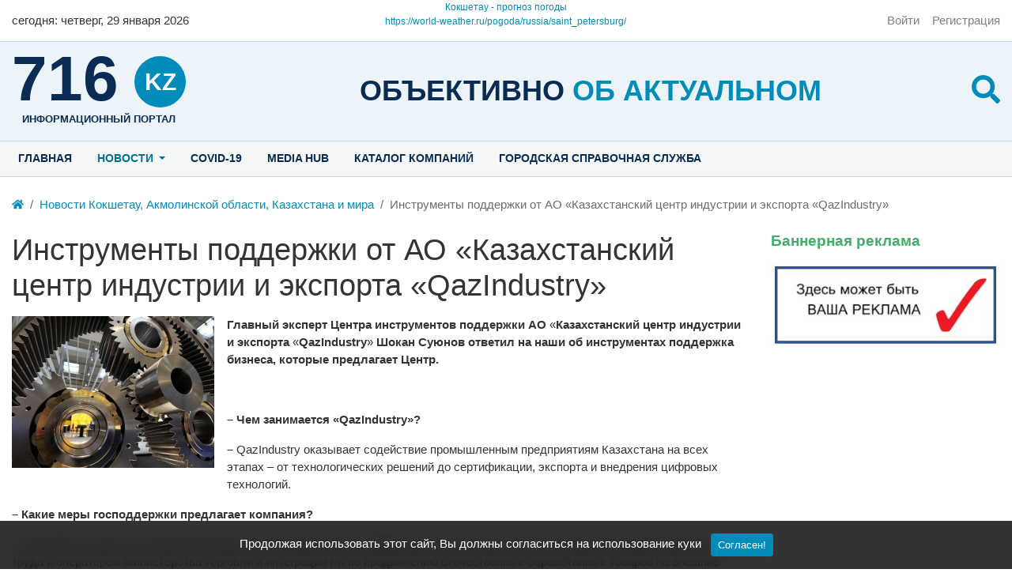

--- FILE ---
content_type: text/html; charset=utf-8
request_url: https://716.kz/news/4714-instrumenty-podderzhki-ot-ao-kazahstanskii-centr-industrii-i-eksporta-qazindustry.html
body_size: 11381
content:
<!DOCTYPE html>
<html class="h-100" lang="ru" prefix="og: http://ogp.me/ns# video: http://ogp.me/ns/video# ya: http://webmaster.yandex.ru/vocabularies/ article: http://ogp.me/ns/article#  profile: http://ogp.me/ns/profile#">
    <head>
		<script data-ad-client="ca-pub-2013753358330178" async src="https://pagead2.googlesyndication.com/pagead/js/adsbygoogle.js"></script>
        <title>Инструменты поддержки от АО &laquo;Казахстанский центр индустрии и экспорта &laquo;QazIndustry&raquo; &mdash; www.716.kz- Новостной портал Акмолинской области. Новости Кокшетау и Акмолинской области.</title>
        <meta charset="utf-8" />
        <meta http-equiv="X-UA-Compatible" content="IE=edge" />
        <meta name="viewport" content="width=device-width, initial-scale=1, shrink-to-fit=no" />
        <meta name="csrf-token" content="35513202ec526dcde0eddd3ca940200a10646f4562edc6664167e57189a605e3" />

		
        <meta name="keywords" content="затраты, затрат, товаров, возмещение, производительности, предприятий, господдержки, связанные, тенге, заявки">
		<meta name="description" content="Главный эксперт Центра инструментов поддержки АО &laquo;Казахстанский центр индустрии и экспорта &laquo;QazIndustry&raquo; Шокан Суюнов ответил на наши об инструментах поддержка бизнеса, которые предлагает Центр.   &ndash; Чем занимается &laquo;QazIndustry&raquo;?">
		<meta property="og:title" content="Инструменты поддержки от АО &laquo;Казахстанский центр индустрии и экспорта &laquo;QazIndustry&raquo;"/>
		<meta property="og:type" content="website" />
		<meta property="og:url" content="https://716.kz/news/4714-instrumenty-podderzhki-ot-ao-kazahstanskii-centr-industrii-i-eksporta-qazindustry.html" />
		<meta property="og:site_name" content="www.716.kz- Новостной портал Акмолинской области. Новости Кокшетау и Акмолинской области."/>
		<meta property="og:description" content="Главный эксперт Центра инструментов поддержки АО &laquo;Казахстанский центр индустрии и экспорта &laquo;QazIndustry&raquo; Шокан Суюнов ответил на наши об инструментах поддержка бизнеса, которые предлагает Центр. &ndash; Чем занимается &laquo;QazIndustry&raquo;?"/>
		<meta property="og:image" content="https://716.kz/upload/001/u113/1/5/a0d11a07.jpg"/>
		<meta property="og:image:secure_url" content="httpss://716.kz/upload/001/u113/1/5/a0d11a07.jpg"/>
		<meta property="og:image:type" content="image/jpeg"/>
		<meta property="og:image:height" content="376"/>
		<meta property="og:image:width" content="501"/>
		<link rel="canonical" href="https://716.kz/news/4714-instrumenty-podderzhki-ot-ao-kazahstanskii-centr-industrii-i-eksporta-qazindustry.html"/>
				
		<link rel="search" type="application/opensearchdescription+xml" href="/search/opensearch" title="Поиск на www.716.kz- Новостной портал Акмолинской области. Новости Кокшетау и Акмолинской области." />
		<link rel="stylesheet" type="text/css" href="/templates/akn/css/theme-vars.css?20220223">
		<link rel="stylesheet" type="text/css" href="/templates/akn/css/template.css?20220223">
		<link rel="stylesheet" type="text/css" href="/templates/akn/css/main.css?20220223">
		<link rel="stylesheet" type="text/css" href="/templates/akn/css/jquery.fancybox.min.css?20220223">
		<link rel="stylesheet" type="text/css" href="/templates/modern/css/toastr.css?20220223">
		
                <!-- Google tag (gtag.js) -->
<script async src="https://www.googletagmanager.com/gtag/js?id=AW-877871835"></script>
<script>
  window.dataLayer = window.dataLayer || [];
  function gtag(){dataLayer.push(arguments);}
  gtag('js', new Date());

  gtag('config', 'AW-877871835');
</script>

<!-- Event snippet for Просмотр страницы conversion page -->
<script>
  gtag('event', 'conversion', {'send_to': 'AW-877871835/LEKTCMDOsoEDENuFzaID'});
</script>
        
		<style>
					:root {
/* colors ################################################################################################################ */
--black: #000;
--black-25: rgba(0,0,0,.25);
--black-50: rgba(0,0,0,.5);
--black-75: rgba(0,0,0,.75);
--blue: #008cba;
--blue-dark: #0a2b53;
--blue-hover: #006f94;
--blue-light-bg: #ecf3f9;
--blue-light2-bg: #f5f7f9;
--blue-border-color: #badaf2;
--cyan: #5bc0de;
--gray: var(--gray-600);
--gray-100: #f8f8f8;
--gray-200: #e9e9e9;
--gray-300: #dedede;
--gray-400: #cecece;
--gray-500: #adadad;
--gray-600: #6c6c6c;
--gray-700: #494949;
--gray-800: #343434;
--gray-900: #212121;
--gray-dark: var(--gray-800);
--green: #43ac6a;
--indigo: #6610f2;
--orange: #fd7e14;
--pink: #e83e8c;
--purple: #6f42c1;
--red: #f04124;
--teal: #20c997;
--white: #ffffff;
--white-25: rgba(255,255,255,.25);
--white-50: rgba(255,255,255,.5);
--white-75: rgba(255,255,255,.75);
--yellow: #ffe666;
/* colors informative ################################################################################################################ */
--danger: var(--red);
--dark: var(--gray-dark);
--info: var(--cyan);
--light: var(--gray-100);
--primary: var(--blue);
--primary-hover: var(--blue-hover);
--primary-hover-shadow: rgba(38,157,196,.5);
--secondary: var(--gray);
--success: var(--green);
--warning: var(--yellow);
/* grid ################################################################################################################ */
--base-indent: 15px;
--breakpoint-xs: 0;
--breakpoint-sm: 576px;
--breakpoint-md: 768px;
--breakpoint-lg: 992px;
--breakpoint-xl: 1200px;
--container-w: 100%;
--container-w-576: 100%;
--container-w-768: 100%;
--container-w-992: 100%;
--container-w-1200: 1280px;
/* fonts ################################################################################################################ */
--font-family-sans-serif: -apple-system, BlinkMacSystemFont, "Segoe UI", Roboto, "Helvetica Neue", Arial, "Noto Sans", sans-serif, "Apple Color Emoji", "Segoe UI Emoji", "Segoe UI Symbol", "Noto Color Emoji";
--font-family-monospace: SFMono-Regular, Menlo, Monaco, Consolas, "Liberation Mono", "Courier New", monospace;
/* text colors ################################################################################################################ */
--text-muted: var(--gray-600);
/* body ######################################################### */
--body-bg: var(--white);
--body-color: var(--gray-dark);
--body-container-bg: inherit;
--bg-dark: var(--gray-800);
/* header ######################################################### */
--header-bg: var(--white);
--header-container-bg: inherit;
/* footer ######################################################### */
--footer-bg: var(--gray-800);
--footer-container-bg: inherit;
/* links ########################################################## */
--link: var(--primary); 
--link-hover: var(--primary-hover);
/* h1,h2,h3.... :not(selector) #################################### */
--titles-color: var(--gray-dark);
/* widgets ######################################################## */
--icms-widget-color: inherit;
--icms-widget-bg: inherit;
--icms-widget-header-color: var(--titles-color);
/* SPN ######################################################## */
--spn-bg: var(--white);
--info-bar-bg: var(--body-bg);
--spn-rounded: .25rem;
/* widgets ######################################################## */
--wd-title-fs: 1.2em;


--alert-danger-bg: #fcd9d3;
--alert-dark-bg: var(--gray-200);
--alert-info-bg: #def2f8;
--alert-light-bg: var(--gray-100);
--alert-primary-bg: #cce8f1;
--alert-secondary-bg: #e7e7e7;
--alert-success-bg: #d9eee1;
--alert-warning-bg: #fbe9cc;
}				</style>
		<script async src="//pagead2.googlesyndication.com/pagead/js/adsbygoogle.js"></script>
		<script>
			 (adsbygoogle = window.adsbygoogle || []).push({
				  google_ad_client: "ca-pub-2013753358330178",
				  enable_page_level_ads: true
			 });
		</script>
		<meta name="yandex-verification" content="2e88152d0020738a" />
				<script src="https://yastatic.net/pcode/adfox/loader.js"></script>
		    </head>
    <body id="desktop_device_type" data-device="desktop" class="akn spn akn d-flex flex-column min-vh-100 ap_aside-top ap_breadcrumbs ap_content ap_copyright ap_footer-l ap_footer-r ap_header-c ap_header-l ap_header-r ap_logo-c ap_logo-l ap_logo-r ap_menu-top">

		            <a class="btn btn-secondary btn-lg" href="#desktop_device_type" id="scroll-top">
                <svg class="icms-svg-icon w-16" fill="currentColor"><use xlink:href="/templates/modern/images/icons/solid.svg#chevron-up"></use></svg>            </a>
        
                    <div class="alert text-center py-3 border-0 rounded-0 m-0 position-fixed fixed-bottom icms-cookiealert" id="icms-cookiealert">
                <div class="container">
                    Продолжая использовать этот сайт, Вы должны согласиться на использование куки                    <button type="button" class="ml-2 btn btn-primary btn-sm acceptcookies">
                        Согласен!                    </button>
                </div>
            </div>
        
        
        <header>
			
						<div id="header">
				<div class="container">
					<div class="row header-line align-items-center">
						<div class="col-4">
							<div id="for_today">
	<div class="wd_current_date">
		<span class="wd_today d-none d-md-inline">cегодня:</span> <span class="wd_day_week">четверг</span>, <span class="wd_date">29 января 2026</span>
	</div>
</div>						</div>
						<div class="col-4">
							<div class="icms-widget__html_block">
    <div id="8e430aeebed9bec671be248cbbc0d8b7" class="ww-informers-box-854753"><p class="ww-informers-box-854754"><a href="https://world-weather.ru/pogoda/kazakhstan/kokshetau/month/">Кокшетау - прогноз погоды</a><br><a href="https://world-weather.ru/pogoda/russia/saint_petersburg/">https://world-weather.ru/pogoda/russia/saint_petersburg/</a></p></div><script async type="text/javascript" charset="utf-8" src="https://world-weather.ru/wwinformer.php?userid=8e430aeebed9bec671be248cbbc0d8b7"></script><style>.ww-informers-box-854754{-webkit-animation-name:ww-informers54;animation-name:ww-informers54;-webkit-animation-duration:1.5s;animation-duration:1.5s;white-space:nowrap;overflow:hidden;-o-text-overflow:ellipsis;text-overflow:ellipsis;font-size:12px;font-family:Arial;line-height:18px;text-align:center}@-webkit-keyframes ww-informers54{0%,80%{opacity:0}100%{opacity:1}}@keyframes ww-informers54{0%,80%{opacity:0}100%{opacity:1}}</style></div>						</div>
						<div class="col-4 d-flex justify-content-end">
							        <nav class="navbar p-0 navbar-light">
                <div class="collapse navbar-collapse show" id="target-header">
            <ul class="navbar-nav nav w-100 flex-row icms-navbar-expanded">



    
    
    
    <li class="nav-item ajax-modal key">
                    <a title="Войти" class="nav-link text-nowrap" href="/auth/login" >
                                                    <span class="nav-item-text">Войти</span>
                                            </a>
        
        
    

    
            </li>
    
    
    <li class="nav-item user_add">
                    <a title="Регистрация" class="nav-link text-nowrap" href="/auth/register" >
                                                    <span class="nav-item-text">Регистрация</span>
                                            </a>
        
        
    

    </li></ul>
                    </div>
    </nav>
						</div>
					</div>
				</div>
			</div>
			
			<div id="logos">
				<div class="container">
					<div class="row logos-line align-items-center">
																					<div class="col-3 d-flex justify-content-start">
									<div class="icms-widget__html_block">
    <div class="logo-logo">
    <a href="/">
		<span class="logo-domain-zone">
			<span class="logo-domain">716</span>
			<span class="logo-zone">kz</span>
		</span>
		<span class="logo-hint">информационный портал</span>
	</a>
</div></div>								</div>
								<div class="col d-none d-lg-flex justify-content-center pt-2">
									<div class="icms-widget__html_block">
    <div class="logo-slogan">
    Объективно  <span>об актуальном</span>
</div></div>								</div>
								<div class="col-1 d-flex justify-content-end ml-auto pt-2">
									<div class="icms-widget__html_block">
    <div class="logo-search">
    <a class="trigger_search" role="button" href="javascript:void(0)">
		<svg class="icms-svg-icon w-16" fill="currentColor"><use xlink:href="/templates/modern/images/icons/solid.svg#search"></use></svg>
	</a>
    <div class="panel_search">
		<div class="header_search">
			<form action="/search" method="get">
				<input id="search_text_r" type="text" name="q" value="" placeholder="Найти на сайте" />
				<input id="search_button_r" type="submit" value="Поиск"/>
			</form>
		</div>
		<div class="advanced-search">
			<a href="/search">Расширенный поиск</a>
		</div>
	</div>
</div></div>								</div>
																		</div>
				</div>
			</div>

		</header>

									<div id="menu-top" class="d-none d-lg-block">
					<div class="container">
						<div class="row menu-top-line">
							<div class="col">
								        <nav class="navbar p-0 navbar-expand-lg navbar-light">
                                            <button class="navbar-toggler" type="button" aria-label="Меню" data-toggle="collapse" data-target="#target-main">
                <span class="navbar-toggler-icon"></span>
            </button>
                <div class="collapse navbar-collapse" id="target-main">
            <ul class="navbar-nav nav w-100 icms-menu-hovered mx-lg-n2">



    
    
    
    <li class="nav-item menu_home">
                    <a title="Главная" class="nav-link text-nowrap" href="/" target="_self" >
                                                    <span class="nav-item-text">Главная</span>
                                            </a>
        
        
    

    
            </li>
    
    
    <li class="nav-item is-active dropdown">
                    <a title="Новости" class="nav-link text-nowrap active dropdown-toggle" href="/news" target="_self" data-toggle="dropdown" >
                                                    <span class="nav-item-text">Новости</span>
                                            </a>
        
        <ul class="dropdown-menu">
    

    
    
    
    <li class="nav-item dropdown dropright">
                    <a title="Новости региона" class="dropdown-item text-nowrap dropdown-toggle" href="/news/novosti-regiona" target="_self" data-toggle="dropdown" >
                                                    <span class="nav-item-text">Новости региона</span>
                                            </a>
        
        <ul class="dropdown-menu">
    

    
    
    
    <li class="nav-item">
                    <a title="Общество" class="dropdown-item text-nowrap" href="/news/novosti-regiona/obschestvo" target="_self" >
                                                    <span class="nav-item-text">Общество</span>
                                            </a>
        
        
    

    
            </li>
    
    
    <li class="nav-item">
                    <a title="ЧС" class="dropdown-item text-nowrap" href="/news/novosti-regiona/chs" target="_self" >
                                                    <span class="nav-item-text">ЧС</span>
                                            </a>
        
        
    

    
            </li>
    
    
    <li class="nav-item">
                    <a title="Культура и спорт" class="dropdown-item text-nowrap" href="/news/novosti-regiona/kultura-i-sport" target="_self" >
                                                    <span class="nav-item-text">Культура и спорт</span>
                                            </a>
        
        
    

    
            </li>
    
    
    <li class="nav-item">
                    <a title="Криминал" class="dropdown-item text-nowrap" href="/news/novosti-regiona/kriminal" target="_self" >
                                                    <span class="nav-item-text">Криминал</span>
                                            </a>
        
        
    

    
            </li>
    
    
    <li class="nav-item">
                    <a title="Образование" class="dropdown-item text-nowrap" href="/news/novosti-regiona/obrazovanie" target="_self" >
                                                    <span class="nav-item-text">Образование</span>
                                            </a>
        
        
    

    
            </li>
    
    
    <li class="nav-item">
                    <a title="Медицина" class="dropdown-item text-nowrap" href="/news/novosti-regiona/medicina" target="_self" >
                                                    <span class="nav-item-text">Медицина</span>
                                            </a>
        
        
    

    
            </li>
    
    
    <li class="nav-item">
                    <a title="Актуально сегодня" class="dropdown-item text-nowrap" href="/news/novosti-regiona/aktualno" target="_self" >
                                                    <span class="nav-item-text">Актуально сегодня</span>
                                            </a>
        
        
    

    
            </li>
    
    
    <li class="nav-item">
                    <a title="Общество" class="dropdown-item text-nowrap" href="/news/novosti-regiona/obschestvo2" target="_self" >
                                                    <span class="nav-item-text">Общество</span>
                                            </a>
        
        
    

    
            </li>
    
    
    <li class="nav-item">
                    <a title="Туризм" class="dropdown-item text-nowrap" href="/news/novosti-regiona/turizm" target="_self" >
                                                    <span class="nav-item-text">Туризм</span>
                                            </a>
        
        
    

    
            </li>
    
    
    <li class="nav-item">
                    <a title="Экология" class="dropdown-item text-nowrap" href="/news/novosti-regiona/ekologija" target="_self" >
                                                    <span class="nav-item-text">Экология</span>
                                            </a>
        
        
    

    
            </li>
    
    
    <li class="nav-item">
                    <a title="ЖКХ" class="dropdown-item text-nowrap" href="/news/novosti-regiona/zhkh" target="_self" >
                                                    <span class="nav-item-text">ЖКХ</span>
                                            </a>
        
        
    

    
            </li>
    
    
    <li class="nav-item">
                    <a title="сельское хозяйство" class="dropdown-item text-nowrap" href="/news/novosti-regiona/selskoe-hozjaistvo" target="_self" >
                                                    <span class="nav-item-text">сельское хозяйство</span>
                                            </a>
        
        
    

    
            </li>
    
    
    <li class="nav-item">
                    <a title="антикор" class="dropdown-item text-nowrap" href="/news/novosti-regiona/antikor" target="_self" >
                                                    <span class="nav-item-text">антикор</span>
                                            </a>
        
        
    

    
            </li>
    
    
    <li class="nav-item">
                    <a title="строительство" class="dropdown-item text-nowrap" href="/news/novosti-regiona/stroitelstvo" target="_self" >
                                                    <span class="nav-item-text">строительство</span>
                                            </a>
        
        
    

            </li></ul>
    
            </li>
    
    
    <li class="nav-item dropdown dropright">
                    <a title="Новости Казахстана" class="dropdown-item text-nowrap dropdown-toggle" href="/news/novosti-kazahstana" target="_self" data-toggle="dropdown" >
                                                    <span class="nav-item-text">Новости Казахстана</span>
                                            </a>
        
        <ul class="dropdown-menu">
    

    
    
    
    <li class="nav-item">
                    <a title="Общество" class="dropdown-item text-nowrap" href="/news/novosti-kazahstana/obschestvo" target="_self" >
                                                    <span class="nav-item-text">Общество</span>
                                            </a>
        
        
    

    
            </li>
    
    
    <li class="nav-item">
                    <a title="Культура и спорт" class="dropdown-item text-nowrap" href="/news/novosti-kazahstana/kultura-i-sport" target="_self" >
                                                    <span class="nav-item-text">Культура и спорт</span>
                                            </a>
        
        
    

            </li></ul>
    
            </li>
    
    
    <li class="nav-item dropdown dropright">
                    <a title="Новости мира" class="dropdown-item text-nowrap dropdown-toggle" href="/news/novosti-mira" target="_self" data-toggle="dropdown" >
                                                    <span class="nav-item-text">Новости мира</span>
                                            </a>
        
        <ul class="dropdown-menu">
    

    
    
    
    <li class="nav-item">
                    <a title="Медицина" class="dropdown-item text-nowrap" href="/news/novosti-mira/medicina" target="_self" >
                                                    <span class="nav-item-text">Медицина</span>
                                            </a>
        
        
    

            </li></ul>
            </li></ul>
    
            </li>
    
    
    <li class="nav-item">
                    <a title="Covid-19" class="nav-link text-nowrap" href="/zdravooxranenie/covid-19" target="_self" >
                                                    <span class="nav-item-text">Covid-19</span>
                                            </a>
        
        
    

    
            </li>
    
    
    <li class="nav-item">
                    <a title="MEDIA HUB" class="nav-link text-nowrap" href="/albums" target="_self" >
                                                    <span class="nav-item-text">MEDIA HUB</span>
                                            </a>
        
        
    

    
            </li>
    
    
    <li class="nav-item">
                    <a title="Каталог компаний" class="nav-link text-nowrap" href="/catalog" target="_self" >
                                                    <span class="nav-item-text">Каталог компаний</span>
                                            </a>
        
        
    

    
            </li>
    
    
    <li class="nav-item">
                    <a title="Городская справочная служба" class="nav-link text-nowrap" href="/pages/telefon.html" target="_self" >
                                                    <span class="nav-item-text">Городская справочная служба</span>
                                            </a>
        
        
    

    </li></ul>
                    </div>
    </nav>
							</div>
						</div>
					</div>
				</div>
					
					<div id="breadcrumbs">
				<div class="container">
					<div class="row breadcrumbs-line">
						<div class="col-sm-12 d-flex justify-content-between align-items-center">
															    <ol class="breadcrumb mb-0 text-truncate flex-nowrap position-relative flex-fill" itemscope itemtype="https://schema.org/BreadcrumbList">
    <li class="breadcrumb-item" itemprop="itemListElement" itemscope itemtype="https://schema.org/ListItem">
        <a href="/" title="Главная" itemprop="item">
            <svg class="icms-svg-icon w-16" fill="currentColor"><use xlink:href="/templates/modern/images/icons/solid.svg#home"></use></svg>            <meta itemprop="name" content="Главная" />
            <meta itemprop="position" content="1" />
        </a>
    </li>
                                    <li class="breadcrumb-item" itemprop="itemListElement" itemscope itemtype="https://schema.org/ListItem">
                                    <a href="/news" itemprop="item">
                        <span itemprop="name">
                            Новости Кокшетау, Акмолинской области, Казахстана и мира                        </span>
                    </a>
                                <meta itemprop="position" content="2" />
            </li>
                                            <li class="breadcrumb-item active " itemprop="itemListElement" itemscope itemtype="https://schema.org/ListItem">
                                    <span itemprop="name">
                        Инструменты поддержки от АО &laquo;Казахстанский центр индустрии и экспорта &laquo;QazIndustry&raquo;                    </span>
                                <meta itemprop="position" content="3" />
            </li>
                        </ol>													</div>
					</div>
				</div>
			</div>
		
        <div id="body" class="pb-4">

			
			
			
			
			
						<div id="contaiter-content">
				<div class="container">
					<main class="row mt-3 mt-md-4">

													<div class="col-lg">

								
																	<div id="page-content">
										            <h1>
        Инструменты поддержки от АО &laquo;Казахстанский центр индустрии и экспорта &laquo;QazIndustry&raquo;            </h1>
    

<div class="content_item news_item clearfix text-break my-3">
            <div class="icms-content-fields">
        
            
            
                            
                    <div class="field ft_image f_photo left_field" >
                                                <div class="value"><a title="Инструменты поддержки от АО &laquo;Казахстанский центр индустрии и экспорта &laquo;QazIndustry&raquo;" class="ajax-modal modal_image hover_image" href="/upload/001/u113/1/5/a0d11a07.jpg"><img src="/upload/001/u113/9/e/1c4b0e4b.jpg" title="Инструменты поддержки от АО &laquo;Казахстанский центр индустрии и экспорта &laquo;QazIndustry&raquo;" alt="Инструменты поддержки от АО &laquo;Казахстанский центр индустрии и экспорта &laquo;QazIndustry&raquo;"  class="img-fluid " /></a></div>
                    </div>

                
                    <div class="field ft_html f_content auto_field" >
                                                <div class="value"><p><strong>Главный эксперт Центра инструментов поддержки АО </strong>«<strong>Казахстанский центр индустрии и экспорта </strong>«<strong>QazIndustry</strong>»<strong> Шокан Суюнов ответил на наши об инструментах поддержка бизнеса, которые предлагает Центр.</strong></p><p><strong><br></strong></p><p><strong>– </strong><strong>Чем занимается «QazIndustry»? </strong></p><p><strong>– </strong>QazIndustry оказывает содействие промышленным предприятиям Казахстана на всех этапах – от технологических решений до сертификации, экспорта и внедрения цифровых технологий. </p><p><strong>– </strong><strong>Какие меры господдержки предлагает компания? </strong></p><p><strong>– </strong>QazIndustry является оператором Министерства индустрии и инфраструктурного развития РК по повышению производительности труда и оператором Министерства торговли и интеграции РК по продвижению отечественных обработанных товаров на внешние рынки. </p><p>Мы предоставляем безвозмездные меры поддержки. Например, экспортерам обработанных товаров мы возмещаем затраты, связанные с рекламой товаров за рубежом, с прямым участием в зарубежных выставках, ярмарках, фестивалях; переводом на иностранные языки и изданием специализированного каталога, сертификацией продукции за рубежом, аренда склад, торговых помещений. Одна из ощутимых мер – это возмещение части транспортных затрат. Экспортеры могут подать заявку на получение финансовых мер господдержки до 1 июня 2020 года. </p><p>Кроме того, возмещаем затраты, связанные с обучением персонала, привлечением иностранных специалистов для работы на предприятии. Предприятия могут получить «кэш бэк» по затратам связанные с монтажом и пусконаладкой оборудования, внедрением автоматизированных систем, элементов индустрии 4.0 и многие другие затраты, которые несут наши отечественные предприятия. Заявки на получения возмещения затрат по повышению производительности труда принимаются круглогодично.</p><p>Правила предоставления мер господдержки размещены на нашем сайте <a href="http://www.qazindustry.gov.kz.">www.qazindustry.gov.kz.</a></p><p><strong>– </strong><strong>По каким приоритетным критериям происходит отбор предприятий - участников господдержки?</strong></p><p><strong>– </strong>Сегодня нашими мерами государственной поддержки могут воспользоваться предприятия обрабатывающей промышленности всех категорий – и МСБ, и крупный бизнес. Но есть четкие требования. Например, чтобы получить возмещение затрат связанные с повышением производительности труда, предприятию необходимо осуществлять деятельность не менее 1 года в приоритетных секторах экономики. А тем, кто хочет возместить экспортные затраты необходимо быть производителем отечественных обработанных товаров либо быть его дочерней компанией, реализующим произведенную продукцию.</p><p><strong>–</strong><strong>Скажите, а может предприятие предварительно проконсультироваться с вами, прежде чем подаст заявку?</strong></p><p><strong>–</strong>Да безусловно, заявитель может и должен проконсультироваться прежде, чем подать заявку.</p><p>Мы осуществляем консультации – через мобильную связь, электронную почту, мессенджер Telegram, а также для удобства предпринимателей определили менеджеров-консультантов по регионам, которые подробно расскажут о всех деталях получения мер поддержки:</p><p>– Атырауская обл., Актюбинской обл., ЗКО, Мангистауская обл., Кызылординская обл. – Айслу Жалмурзина, 8 778 171 24 66, a.zhalmurzina@qazindustry.gov.kz; </p><p>– г. Алматы, г. Шымкент, Алматинская обл., Жамбылская обл., Туркестанская обл. – Рауан Мынбаев, 8 701 493 37 43, r.mynbayev@qazindustry.gov.kz</p><p>– г. Нур-Султан, Акмолинская обл., Костанайская обл., СКО – Шокан Суюнов, 8 701 525 10 25, sh.suyunov@qazindustry.gov.kz; </p><p>– ВКО, Карагандинская обл., Павлодарская обл. – Аслан Бекбергенов, 8 701 222 44 69, a.bekbergenov@qazindustry.gov.kz.</p><p>Вся информация размещается у нас на сайте.</p><p><strong>–</strong><strong>Каким образом можно подать заявку на возмещение части затрат?</strong></p><p><strong>– </strong>Заявки принимаются онлайн. Для этого необходимо зарегистрироваться на сайте <a href="http://www.qazindustry.gov.kz/"><strong>www.qazindustry.gov.kz</strong></a>.</p><p><strong></strong></p><p><strong>– </strong><strong>Насколько эффективны меры господдержки, есть ли примеры кто уже получал так называемый «</strong><strong>cashback</strong><strong>»?</strong></p><p><strong>– </strong>По итогам прошлого года в рамках направления «повышение производительности труда» возмещены 122 заявки от 69 предприятий на сумму 779,15 млн тенге, а по направлению «продвижение отечественных обработанных товаров на внешние рынки» возмещены 179 заявок от 139 предприятий на сумму 3,9 млрд. тенге, из них 3,5 млрд. тенге по затратам, связанных с доставкой товаров и 350,5 млн. тенге по затратам на продвижение товаров.</p><p>Если говорить конкретно о получателях, то приведу пару примеров кто получил возмещение затрат по Акмолинской области в 2019 году. Это АО «Тыныс», которые возмести затраты за участие в выставке за рубежом. Это ТОО «Агрофирма TNK» <strong>– они </strong>возместили транспортные расходы при экспорте продукции. Также это ТОО «Вагоно-Ремонтное Депо «БУРАБАЙ», которые&nbsp;возместили затраты на совершенствование технологических процессов, ТОО «Обувная фабрика «SAMHAT», которые&nbsp; возместили затраты по повышение компетенции предприятия.</p><p>В конце хотелось бы добавить, что в связи со сложившейся эпидемиологической ситуацией в стране, вызванной пандемией коронавируса и введением карантина в крупных городах, что привело к полному или частичному приостановлению деятельности промышленных предприятий, возмещение затрат позволит субъектам предпринимательства снизить финансовые потери и убытки. Поэтому всем предпринимателям рекомендуем подавать заявки на возмещения затрат.</p></div>
                    </div>

                            
            
                </div>
    
    
    
    
    
            <div class="info_bar d-flex text-muted mt-3">
                            <div class="bar_item mr-3 text-truncate bi_rating" title="">
                                                                
<div class="d-flex rating_widget content_news_rating" id="rating-news-4714"
            data-target-controller="content"
        data-target-subject="news"
        data-target-id="4714"
                    data-info-url="/rating/info"
            >
        <div class="arrow up">
                    <span class="disabled text-secondary" title="Вы не можете голосовать">
                <svg class="icms-svg-icon w-16" fill="currentColor"><use xlink:href="/templates/modern/images/icons/solid.svg#thumbs-up"></use></svg>            </span>
            </div>

    <div class="score mx-2" title="Рейтинг">
                    <span>&mdash;</span>
            </div>

    <div class="arrow down">
                    <span class="disabled text-secondary" title="Вы не можете голосовать">
                <svg class="icms-svg-icon w-16" fill="currentColor"><use xlink:href="/templates/modern/images/icons/solid.svg#thumbs-down"></use></svg>            </span>
            </div>

</div>

                                        </div>
                            <div class="bar_item mr-3 text-truncate bi_date_pub" title="Дата публикации">
                                            <svg class="icms-svg-icon w-16" fill="currentColor"><use xlink:href="/templates/modern/images/icons/solid.svg#calendar-alt"></use></svg>                                                                <time datetime="2020-05-13T14:08:18+06:00">13.05.2020</time> <span class="time">14:08</span>                                    </div>
                            <div class="bar_item mr-3 text-truncate bi_hits" title="Просмотры">
                                            <svg class="icms-svg-icon w-16" fill="currentColor"><use xlink:href="/templates/modern/images/icons/solid.svg#eye"></use></svg>                                                                1639                                    </div>
                            <div class="bar_item mr-3 text-truncate bi_share" title="">
                                                                <script type="text/javascript" src="//yastatic.net/es5-shims/0.0.2/es5-shims.min.js" charset="utf-8"></script>
<script type="text/javascript" src="//yastatic.net/share2/share.js" charset="utf-8"></script>
<div class="ya-share2" data-services="vkontakte,facebook,odnoklassniki,moimir,gplus,twitter,viber,whatsapp" data-size="s"></div>                                    </div>
                    </div>
    
</div>


    <div id="comments_widget" class="tabs-menu icms-comments__tabs">
    <span id="comments"></span>
    <ul class="nav nav-tabs content_news_comments_tab position-relative">
                    <li class="nav-item">
                <a href="#tab-icms" class="nav-link active" data-toggle="tab" role="tab">
                    Комментарии                </a>
                                    <a href="/rss/feed/comments?tc=content&ts=news&ti=4714" class="icms-comments__tabs-tab btn inline_rss_icon" title="RSS">
                        <svg class="icms-svg-icon w-16" fill="currentColor"><use xlink:href="/templates/modern/images/icons/solid.svg#rss"></use></svg>                    </a>
                            </li>
            </ul>
    <div class="tab-content">
                    <div id="tab-icms" class="tab-pane show active content_news_comments" role="tablist">
                
<div id="comments_list" class="my-3 my-md-4">

    
        <div class="no_comments alert alert-info my-4">
            Нет комментариев. Ваш будет первым!        </div>

                    <div class="login_to_comment alert alert-info my-4">
                <a href="/auth/login">Войдите</a> или <a href="/auth/register">зарегистрируйтесь</a> чтобы добавлять комментарии            </div>
        
    
    
</div>


            </div>
            </div>
</div>    									</div>
								
								
							</div>
						
													<aside id="aside-col" class="col col-lg-3 mt-4 mt-lg-0">

																	<div id="aside-top" class="mb-3 mb-md-4">
										<div class="icms-widget card mb-3 mb-md-4  icms-widget__compact" id="widget_wrapper_198">
        <h5 class="card-header d-flex align-items-center bg-white text-success">
        <span class="title-value">Баннерная реклама</span>
            </h5>
        <div class="card-body">
        <div class="icms-widget__html_block">
    <div class="mt-3 mt-sm-4 mt-lg-0">
	<a rel="nofollow" target="_blank" href="">
		<img class="img-fluid d-block w-100 mb-3" src="/images/banner350.jpg" align="center" alt="Banner">
	</a>
</div></div>    </div>
    </div>									</div>
								
																	<div id="aside" class="mb-3 mb-md-4">
																			</div>
								
																	<div id="aside-bottom" class="mb-3 mb-md-4">
																			</div>
								
							</aside>
						
					</main>
				</div>
			</div>
			
			
        </div>

        <footer class="icms-footer__bottom bg-dark text-white mt-auto" id="footer">
							<div class="container py-4">
					<div class="row flex-wrap align-items-center">
						<div class="col-md-6">
							        <nav class="navbar p-0 navbar-expand-lg navbar-dark">
                                            <button class="navbar-toggler" type="button" aria-label="Меню" data-toggle="collapse" data-target="#target-footer">
                <span class="navbar-toggler-icon"></span>
            </button>
                <div class="collapse navbar-collapse" id="target-footer">
            <ul class="navbar-nav nav w-100">



    
    
    
    <li class="nav-item">
                    <a title="О проекте" class="nav-link text-nowrap" href="/pages/about.html" >
                                                    <span class="nav-item-text">О проекте</span>
                                            </a>
        
        
    

    
            </li>
    
    
    <li class="nav-item">
                    <a title="Правила использования материалов сайта" class="nav-link text-nowrap" href="/pages/rules.html" target="_self" >
                                                    <span class="nav-item-text">Правила использования материалов сайта</span>
                                            </a>
        
        
    

    
            </li>
    
    
    <li class="nav-item">
                    <a title="Наши контакты" class="nav-link text-nowrap" href="/pages/contacts.html" target="_self" >
                                                    <span class="nav-item-text">Наши контакты</span>
                                            </a>
        
        
    

    </li></ul>
                    </div>
    </nav>
						</div>
						<div class="col-md-6">
							<div class="icms-widget__html_block">
    <div class="text-right">
    <a href="/pages/sitemap.html">Карта сайта</a>
</div></div>						</div>
					</div>
				</div>
									<div class="container py-4">
				<div class="row flex-wrap align-items-center">
					<div class="col">
						    <div class="d-flex align-items-center justify-content-center text-muted">
        <a class="copyright-link" href="/">
            www.716.kz- Новостной портал Акмолинской области. Новости Кокшетау и Акмолинской области.        </a>
        <span class="mx-2">
            &copy; 2026        </span>
            </div>
					</div>
				</div>
			</div>
						<div class="for-attendance-counters d-flex align-items-center justify-content-center">
				<div class="attendance-counter">
					<!--LiveInternet counter--><a href="https://www.liveinternet.ru/click"
					target="_blank"><img id="licnt3CBA" width="88" height="31" style="border:0"
					title="LiveInternet: показано число просмотров и посетителей за 24 часа"
					src="[data-uri]"
					alt=""/></a><script>(function(d,s){d.getElementById("licnt3CBA").src=
					"https://counter.yadro.ru/hit?t52.6;r"+escape(d.referrer)+
					((typeof(s)=="undefined")?"":";s"+s.width+"*"+s.height+"*"+
					(s.colorDepth?s.colorDepth:s.pixelDepth))+";u"+escape(d.URL)+
					";h"+escape(d.title.substring(0,150))+";"+Math.random()})
					(document,screen)</script><!--/LiveInternet-->
				</div>
				<div class="attendance-counter">
					<!-- Yandex.Metrika informer -->
					<a href="https://metrika.yandex.ru/stat/?id=46319778&amp;from=informer"
					target="_blank" rel="nofollow"><img src="https://informer.yandex.ru/informer/46319778/3_1_FFFFFFFF_EFEFEFFF_0_pageviews"
					style="width:88px; height:31px; border:0;" alt="Яндекс.Метрика" title="Яндекс.Метрика: данные за сегодня (просмотры, визиты и уникальные посетители)" class="ym-advanced-informer" data-cid="46319778" data-lang="ru" /></a>
					<!-- /Yandex.Metrika informer -->

					<!-- Yandex.Metrika counter -->
					<script type="text/javascript" >
					(function (d, w, c) {
					(w[c] = w[c] || []).push(function() {
					try {
					w.yaCounter46319778 = new Ya.Metrika({
					id:46319778,
					clickmap:true,
					trackLinks:true,
					accurateTrackBounce:true,
					webvisor:true
					});
					} catch(e) { }
					});

					var n = d.getElementsByTagName("script")[0],
					s = d.createElement("script"),
					f = function () { n.parentNode.insertBefore(s, n); };
					s.type = "text/javascript";
					s.async = true;
					s.src = "https://mc.yandex.ru/metrika/watch.js";

					if (w.opera == "[object Opera]") {
					d.addEventListener("DOMContentLoaded", f, false);
					} else { f(); }
					})(document, window, "yandex_metrika_callbacks");
					</script>
					<noscript><div><img src="https://mc.yandex.ru/watch/46319778" style="position:absolute; left:-9999px;" alt="" /></div></noscript>
					<!-- /Yandex.Metrika counter -->
					<script type="text/javascript">
					(function (d, w, c) {
					(w[c] = w[c] || []).push(function() {
					try {
					w.yaCounter38247110 = new Ya.Metrika({
					id:38247110,
					clickmap:true,
					trackLinks:true,
					accurateTrackBounce:true,
					webvisor:true,
					ecommerce:"dataLayer"
					});
					} catch(e) { }
					});

					var n = d.getElementsByTagName("script")[0],
					s = d.createElement("script"),
					f = function () { n.parentNode.insertBefore(s, n); };
					s.type = "text/javascript";
					s.async = true;
					s.src = "https://mc.yandex.ru/metrika/watch.js";

					if (w.opera == "[object Opera]") {
					d.addEventListener("DOMContentLoaded", f, false);
					} else { f(); }
					})(document, window, "yandex_metrika_callbacks");
					</script>
					<noscript>
						<div>
							<img src="https://mc.yandex.ru/watch/38247110" style="position:absolute; left:-9999px;" alt="" />
						</div>
					</noscript>
				<!-- /Yandex.Metrika counter -->
				</div>
			</div>
		</footer>

				        <script>var LANG_LOADING = 'Загрузка...';var LANG_ALL = 'Все';</script>
        <script src="/templates/modern/js/jquery.js?20220223" ></script>
		<script src="/templates/akn/js/img_fancy.js?20220223" ></script>
		<script src="/templates/modern/js/vendors/popper.js/js/popper.min.js?20220223" ></script>
		<script src="/templates/modern/js/vendors/bootstrap/bootstrap.min.js?20220223" ></script>
		<script src="/templates/modern/js/core.js?20220223" ></script>
		<script src="/templates/modern/js/modal.js?20220223" ></script>
		<script src="/templates/default/js/jquery-scroll.js?20220223" ></script>
		<script src="/templates/modern/js/comments.js?20220223" ></script>
		<script src="/templates/modern/js/rating.js?20220223" ></script>
		<script src="/templates/akn/js/jquery.fancybox.min.js?20220223" ></script>
		<script src="/templates/modern/js/vendors/toastr/toastr.min.js?20220223" ></script>
		        	    <script>
        var LANG_SEND = 'Отправить';var LANG_SAVE = 'Сохранить';var LANG_COMMENT_DELETED = 'Комментарий удален';var LANG_COMMENT_DELETE_CONFIRM = 'Удалить комментарий пользователя %s?';var LANG_MODERATION_REFUSE_REASON = 'Укажите причину отклонения';                icms.comments.init({
            get:'/comments/get',
            approve:'/comments/approve',
            delete:'/comments/delete',
            refresh:'/comments/refresh',
            track:'/comments/track',
            rate:'/comments/rate'
            },{
            tc:'content',
            ts:'news',
            ti:'4714',
            tud:'113',
            timestamp:'1769683934'
        });
    </script>

	    <script>
        icms.rating.setOptions({
            url: '/rating/vote'
        });
    </script>
    
					<script>
	/* $(function() {
		$("[data-fancybox]").fancybox({
			buttons : [
			'slideShow',
			'share',
			'zoom',
			'fullScreen',
			'download',
			'thumbs',
			'close'
		  ],
		  loop: true
		});
	}); */
	/* $(function() {
		$().fancybox({
			selector : '.ft_html_gal',
			buttons : [
			'slideShow',
			'share',
			'zoom',
			'fullScreen',
			'download',
			'thumbs',
			'close'
		  ],
		  loop: true
		});
		$().fancybox({
			selector : '.comment_html_gal',
			buttons : [
			'slideShow',
			'share',
			'zoom',
			'fullScreen',
			'download',
			'thumbs',
			'close'
		  ],
		  loop: true
		});
		$().fancybox({
			selector : '.wall_html_gal',
			buttons : [
			'slideShow',
			'share',
			'zoom',
			'fullScreen',
			'download',
			'thumbs',
			'close'
		  ],
		  loop: true
		});
	}); */
	</script>

	                <script>
                    toastr.options = {progressBar: true, preventDuplicates: true, timeOut: 20000, newestOnTop: true, closeButton: true, hideDuration: 400};
                                    </script>
                
        <script> icms.head.on_demand = {"root":"\/","css":{"photoswipe":"templates\/modern\/css\/photoswipe.css"},"js":{"vendors\/photoswipe\/photoswipe.min":"templates\/modern\/js\/vendors\/photoswipe\/photoswipe.min.js","vendors\/toastr\/toastr.min":"templates\/modern\/js\/vendors\/toastr\/toastr.min.js"}};</script>
				<script>
			$(function(){
				$(".trigger_search").click(function(){
					$(".panel_search").toggleClass("active");
					$(this).toggleClass("active");
					$(this).parent().toggleClass("active");
					return false;
				});
			});
			$(function(){
				$(document).click(function(event) {
					if ($(event.target).closest(".logo-search.active").length) return;
					$(".panel_search").removeClass("active");
					$(".trigger_search.active").removeClass("active");
					$(".logo-search.active").removeClass("active");
					event.stopPropagation();
				});
			});
		</script>
    </body>
</html>

--- FILE ---
content_type: text/html; charset=utf-8
request_url: https://www.google.com/recaptcha/api2/aframe
body_size: 136
content:
<!DOCTYPE HTML><html><head><meta http-equiv="content-type" content="text/html; charset=UTF-8"></head><body><script nonce="mU6kgQOsTgTNHgCB5z-Lvg">/** Anti-fraud and anti-abuse applications only. See google.com/recaptcha */ try{var clients={'sodar':'https://pagead2.googlesyndication.com/pagead/sodar?'};window.addEventListener("message",function(a){try{if(a.source===window.parent){var b=JSON.parse(a.data);var c=clients[b['id']];if(c){var d=document.createElement('img');d.src=c+b['params']+'&rc='+(localStorage.getItem("rc::a")?sessionStorage.getItem("rc::b"):"");window.document.body.appendChild(d);sessionStorage.setItem("rc::e",parseInt(sessionStorage.getItem("rc::e")||0)+1);localStorage.setItem("rc::h",'1769683939906');}}}catch(b){}});window.parent.postMessage("_grecaptcha_ready", "*");}catch(b){}</script></body></html>